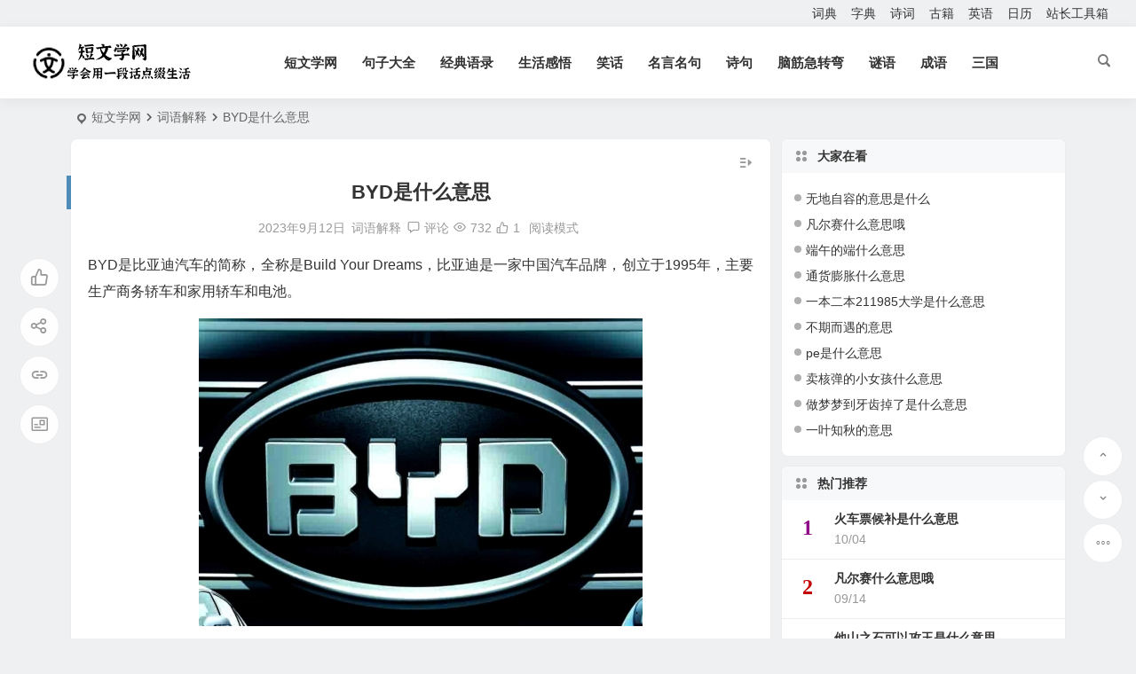

--- FILE ---
content_type: text/html; charset=UTF-8
request_url: https://www.cbibiz.com/2715.html
body_size: 10874
content:
<!DOCTYPE html>
<html lang="zh-Hans">
<head>
<meta charset="UTF-8" />
<meta name="viewport" content="width=device-width, initial-scale=1, minimum-scale=1.0, maximum-scale=1.0, user-scalable=no" />
<meta http-equiv="Cache-Control" content="no-transform" />
<meta http-equiv="Cache-Control" content="no-siteapp" />
<title>BYD是什么意思-短文学网</title>
<meta name="description" content="BYD是比亚迪汽车的简称，全称是Build Your Dreams，比亚迪是一家中国汽车品牌，创立于1995年，主要生产商务轿车和家用轿车和电池。" />
<meta name="keywords" content="BYD是什么意思" />
<meta property="og:type" content="acticle">
<meta property="og:locale" content="zh-Hans" />
<meta property="og:title" content="BYD是什么意思" />
<meta property="og:author" content="短文学" />
<meta property="og:image" content="https://www.cbibiz.com/wp-content/uploads/2023/08/2023082007182042.jpg" />
<meta property="og:site_name" content="短文学网">
<meta property="og:description" content="BYD是比亚迪汽车的简称，全称是Build Your Dreams，比亚迪是一家中国汽车品牌，创立于1995年，主要生产商务轿车和家用轿车和电池。" />
<meta property="og:url" content="https://www.cbibiz.com/2715.html" />
<meta property="og:release_date" content="2023-09-12 22:19:00" />
<link rel="shortcut icon" href="https://www.cbibiz.com/favicon.ico">
<link rel="apple-touch-icon" sizes="114x114" href="https://www.cbibiz.com/wp-content/uploads/2023/07/2023070709465671.png" />
<link rel="pingback" href="https://www.cbibiz.com/xmlrpc.php">
<meta name='robots' content='max-image-preview:large' />
<style id='wp-img-auto-sizes-contain-inline-css' type='text/css'>
img:is([sizes=auto i],[sizes^="auto," i]){contain-intrinsic-size:3000px 1500px}
/*# sourceURL=wp-img-auto-sizes-contain-inline-css */
</style>
<style id='classic-theme-styles-inline-css' type='text/css'>
/*! This file is auto-generated */
.wp-block-button__link{color:#fff;background-color:#32373c;border-radius:9999px;box-shadow:none;text-decoration:none;padding:calc(.667em + 2px) calc(1.333em + 2px);font-size:1.125em}.wp-block-file__button{background:#32373c;color:#fff;text-decoration:none}
/*# sourceURL=/wp-includes/css/classic-themes.min.css */
</style>
<link rel='stylesheet' id='begin-style-css' href='https://www.cbibiz.com/wp-content/themes/begin/style.css?ver=2023/07/09' type='text/css' media='all' />
<link rel='stylesheet' id='be-css' href='https://www.cbibiz.com/wp-content/themes/begin/css/be.css?ver=2023/07/09' type='text/css' media='all' />
<link rel='stylesheet' id='dashicons-css' href='https://www.cbibiz.com/wp-includes/css/dashicons.min.css?ver=6.9' type='text/css' media='all' />
<link rel='stylesheet' id='fonts-css' href='https://www.cbibiz.com/wp-content/themes/begin/css/fonts/fonts.css?ver=2023/07/09' type='text/css' media='all' />
<link rel='stylesheet' id='highlight-css' href='https://www.cbibiz.com/wp-content/themes/begin/css/highlight.css?ver=2023/07/09' type='text/css' media='all' />
<link rel='stylesheet' id='prettify-css' href='https://www.cbibiz.com/wp-content/themes/begin/css/prettify.css?ver=2023/07/09' type='text/css' media='all' />
<script type="text/javascript" src="https://www.cbibiz.com/wp-includes/js/jquery/jquery.min.js?ver=3.7.1" id="jquery-core-js"></script>
<script type="text/javascript" src="https://www.cbibiz.com/wp-includes/js/jquery/jquery-migrate.min.js?ver=3.4.1" id="jquery-migrate-js"></script>
<script type="text/javascript" src="https://www.cbibiz.com/wp-content/themes/begin/js/jquery.lazyload.js?ver=2023/07/09" id="lazyload-js"></script>
<link rel="canonical" href="https://www.cbibiz.com/2715.html" />

</head>
<body class="wp-singular post-template-default single single-post postid-2715 single-format-standard wp-theme-begin rbrs" ontouchstart="">
<span class="be-progress"></span>
<div id="page" class="hfeed site nav-normal">
<header id="masthead" class="site-header site-header-s nav-extend">
	<div id="header-main" class="header-main top-nav-show">
				<nav id="header-top" class="header-top nav-glass">
			<div class="nav-top betip">
	
	<div class="nav-menu-top-box betip">
		<div class="nav-menu-top">
			<div class="menu-%e9%a1%b6%e9%83%a8%e5%af%bc%e8%88%aa-container"><ul id="menu-%e9%a1%b6%e9%83%a8%e5%af%bc%e8%88%aa" class="top-menu"><li id="menu-item-7320" class="menu-item menu-item-type-custom menu-item-object-custom menu-item-7320 mega-menu menu-max-col"><a href="https://zd.cbibiz.com/cidian/">词典</a></li>
<li id="menu-item-7321" class="menu-item menu-item-type-custom menu-item-object-custom menu-item-7321 mega-menu menu-max-col"><a href="https://zd.cbibiz.com/zidian/">字典</a></li>
<li id="menu-item-7323" class="menu-item menu-item-type-custom menu-item-object-custom menu-item-7323 mega-menu menu-max-col"><a href="https://zd.cbibiz.com/shici/">诗词</a></li>
<li id="menu-item-7324" class="menu-item menu-item-type-custom menu-item-object-custom menu-item-7324 mega-menu menu-max-col"><a href="https://zd.cbibiz.com/guwen/">古籍</a></li>
<li id="menu-item-7325" class="menu-item menu-item-type-custom menu-item-object-custom menu-item-7325 mega-menu menu-max-col"><a href="https://zd.cbibiz.com/english/">英语</a></li>
<li id="menu-item-7326" class="menu-item menu-item-type-custom menu-item-object-custom menu-item-7326 mega-menu menu-max-col"><a href="https://rili.cbibiz.com/">日历</a></li>
<li id="menu-item-7329" class="menu-item menu-item-type-custom menu-item-object-custom menu-item-7329 mega-menu menu-max-col"><a href="https://tool.cbibiz.com/">站长工具箱</a></li>
</ul></div>		</div>
				</div>
</div>
		</nav>
				<div id="menu-container" class="be-menu-main menu-glass">
			<div id="navigation-top" class="navigation-top menu_c">
				<div class="be-nav-box">
					<div class="be-nav-l">
						<div class="be-nav-logo">
															<div class="logo-site">
																		<p class="site-title">
				
			<a href="https://www.cbibiz.com/">
			<img src="https://www.cbibiz.com/logo.png" title="短文学网" alt="短文学网" rel="home" />
			<span class="site-name">短文学网</span>
		</a>
	
			</p>

										</div>
														</div>

													<div class="be-nav-wrap betip">
								<div id="site-nav-wrap" class="site-nav-main" style="margin-left: 66px">
									<div id="sidr-close">
										<div class="toggle-sidr-close"><span class="sidr-close-ico"></span></div>
													<div class="mobile-login-point">
			<div class="mobile-login-author-back"><img src="https://www.cbibiz.com/wp-content/themes/begin/img/default/options/user.jpg" alt="bj"/></div>
		</div>
										</div>
									<nav id="site-nav" class="main-nav nav-ace">
													<div id="navigation-toggle" class="menu-but bars"><div class="menu-but-box"><div class="heng"></div></div></div>
	
		<div class="menu-%e4%b8%bb%e5%af%bc%e8%88%aa-container"><ul id="menu-%e4%b8%bb%e5%af%bc%e8%88%aa" class="down-menu nav-menu"><li id="menu-item-15" class="menu-item menu-item-type-custom menu-item-object-custom menu-item-home menu-item-15 mega-menu menu-max-col"><a href="https://www.cbibiz.com/">短文学网</a></li>
<li id="menu-item-19" class="menu-item menu-item-type-taxonomy menu-item-object-category menu-item-19 mega-menu menu-max-col"><a href="https://www.cbibiz.com/juzi/">句子大全</a></li>
<li id="menu-item-12" class="menu-item menu-item-type-taxonomy menu-item-object-category menu-item-12 mega-menu menu-max-col"><a href="https://www.cbibiz.com/yulu/">经典语录</a></li>
<li id="menu-item-14" class="menu-item menu-item-type-taxonomy menu-item-object-category menu-item-14 mega-menu menu-max-col"><a href="https://www.cbibiz.com/ganwu/">生活感悟</a></li>
<li id="menu-item-17" class="menu-item menu-item-type-taxonomy menu-item-object-category menu-item-17 mega-menu menu-max-col"><a href="https://www.cbibiz.com/xiaohua/">笑话</a></li>
<li id="menu-item-18" class="menu-item menu-item-type-taxonomy menu-item-object-category menu-item-18 mega-menu menu-max-col"><a href="https://www.cbibiz.com/mingyanmingju/">名言名句</a></li>
<li id="menu-item-1035" class="menu-item menu-item-type-taxonomy menu-item-object-category menu-item-1035 mega-menu menu-max-col"><a href="https://www.cbibiz.com/shiju/">诗句</a></li>
<li id="menu-item-1036" class="menu-item menu-item-type-taxonomy menu-item-object-category menu-item-1036 mega-menu menu-max-col"><a href="https://www.cbibiz.com/jizhuanwan/">脑筋急转弯</a></li>
<li id="menu-item-1037" class="menu-item menu-item-type-taxonomy menu-item-object-category menu-item-1037 mega-menu menu-max-col"><a href="https://www.cbibiz.com/miyu/">谜语</a></li>
<li id="menu-item-1038" class="menu-item menu-item-type-taxonomy menu-item-object-category menu-item-1038 mega-menu menu-max-col"><a href="https://www.cbibiz.com/chengyu/">成语</a></li>
<li id="menu-item-7316" class="menu-item menu-item-type-custom menu-item-object-custom menu-item-7316 mega-menu menu-max-col"><a href="https://www.cbibiz.com/sanguo/">三国</a></li>
</ul></div>
									</nav>
								</div>
																</div>
											</div>

					<div class="be-nav-r">
						
																					<span class="nav-search"></span>
																			<div class="be-nav-login-but betip">
																						</div>
					</div>

									</div>
				<div class="clear"></div>
			</div>
		</div>
	</div>
	</header>
<div id="search-main" class="search-main">
	<div class="search-box fadeInDown animated">
		<div class="off-search-a"></div>
		<div class="search-area">
			<div class="search-wrap betip">
									<div class="search-tabs">
					<div class="search-item searchwp"><span class="search-wp">站内</span></div>																													</div>
				<div class="clear"></div>
									<div class="search-wp tab-search searchbar">
						<form method="get" id="searchform-so" autocomplete="off" action="https://www.cbibiz.com/">
							<span class="search-input">
								<input type="text" value="" name="s" id="so" class="search-focus wp-input" placeholder="输入关键字" required />
								<button type="submit" id="searchsubmit-so" class="sbtu"><i class="be be-search"></i></button>
							</span>
														<div class="clear"></div>
						</form>
					</div>
				
				
				
				
				
								<div class="clear"></div>

								<nav class="search-nav betip">
					<div class="clear"></div>
					<div class="menu-%e6%90%9c%e7%b4%a2-container"><ul id="menu-%e6%90%9c%e7%b4%a2" class="search-menu"><li id="menu-item-1537" class="menu-item menu-item-type-custom menu-item-object-custom menu-item-1537 mega-menu menu-max-col"><a href="https://www.cbibiz.com/video/814.html">动物搞笑视频</a></li>
<li id="menu-item-1538" class="menu-item menu-item-type-custom menu-item-object-custom menu-item-1538 mega-menu menu-max-col"><a href="https://www.cbibiz.com/441.html">鲁迅先生的名言名句</a></li>
</ul></div>										</nav>
								<div class="clear"></div>
			</div>
		</div>
	</div>
	<div class="off-search"></div>
</div>			
						<nav class="bread">
			<div class="be-bread">
				<div class="breadcrumb"><span class="seat"></span><span class="home-text"><a href="https://www.cbibiz.com/" rel="bookmark">短文学网</a></span><span class="home-text"><i class="be be-arrowright"></i></span><span><a href="https://www.cbibiz.com/ciyujieshi/">词语解释</a></span><i class="be be-arrowright"></i><span class="current">BYD是什么意思</span></div>			</div>
		</nav>
						
					



<nav class="submenu-nav header-sub">
		<div class="clear"></div>
</nav>
			
	<div id="content" class="site-content site-no-roll">
			<div class="like-left-box fds">
			<div class="like-left fadeInDown animated">			<div class="sharing-box betip" data-aos="zoom-in">
			<a class="be-btn-beshare be-btn-like use-beshare-like-btn" data-count="1"  >
		<span class="sharetip bz like-number">
			1		</span>
		<div class="triangle-down"></div>
	</a>		<a class="be-btn-beshare be-btn-share use-beshare-social-btn"   data-hover="分享"><div class="arrow-share"></div></a>			<span class="post-link">https://www.cbibiz.com/2715.html</span>
								<a class="tooltip be-btn-beshare be-btn-link be-btn-link-b use-beshare-link-btn"   onclick="myFunction()" onmouseout="outFunc()"><span class="sharetip bz copytip">复制链接</span></a>
			<a class="tooltip be-btn-beshare be-btn-link be-btn-link-l use-beshare-link-btn"   onclick="myFunction()" onmouseout="outFunc()"><span class="sharetip bz copytipl">复制链接</span></a>
				<a class="be-btn-beshare be-share-poster use-beshare-poster-btn"   data-hover="海报"><div class="arrow-share"></div></a>		</div>
	</div>
		</div>
	
		<div id="primary" class="content-area meta-b">

		<main id="main" class="be-main site-main" role="main">

			
				<article id="post-2715" class="post-item-list post ms" data-aos=fade-up>
		<header class="entry-header entry-header-c">
									<h1 class="entry-title">BYD是什么意思</h1>						</header>

	<div class="entry-content">
		
						<div class="begin-single-meta begin-single-meta-c"><span class="meta-date"><time datetime="2023-09-12 22:19:00">2023年9月12日</time></span><span class="meta-block"></span><span class="meta-cat"><a href="https://www.cbibiz.com/ciyujieshi/" rel="category tag">词语解释</a></span><span class="comment"><a href="https://www.cbibiz.com/2715.html#respond"><i class="be be-speechbubble ri"></i><span class="comment-qa"></span><em>评论</em></a></span><span class="views"><i class="be be-eye ri"></i>732</span><span class="post-like"><i class="be be-thumbs-up-o ri"></i>1</span><span class="word-time"></span><span class="reading-open">阅读模式</span></div><span class="reading-close"><i class="be be-cross"></i></span><span class="s-hide"><span class="off-side"></span></span>			
							<div class="single-content">
																<p>BYD是比亚迪汽车的简称，全称是Build Your Dreams，比亚迪是一家中国汽车品牌，创立于1995年，主要生产商务轿车和家用轿车和电池。</p>
<p><a href="https://www.cbibiz.com/wp-content/uploads/2023/08/2023082007182042.jpg" data-fancybox="gallery"><img alt="BYD是什么意思" fetchpriority="high" decoding="async" class="aligncenter size-full wp-image-2722" src="https://www.cbibiz.com/wp-content/uploads/2023/08/2023082007182042.jpg" alt="BYD是什么意思" width="500" height="347" /></a></p>
<p>作为一家高科技民营企业，比亚迪的业务布局涵盖电子、汽车、新能源和轨道交通等领域，并在这些领域发挥着重要作用。从能源收购、存储到应用，比亚迪构建了一个整体零排放的新能源解决方案。</p>
				</div>
						<div class="relat-post-box betip"><div class="relat-post betip">	
			<div class="r4">
			<div class="related-site">
				<figure class="related-site-img">
					<a class="sc"   href="https://www.cbibiz.com/3149.html"><img src="https://www.cbibiz.com/wp-content/themes/begin/prune.php?src=https://www.cbibiz.com/wp-content/uploads/2023/08/2023082610112249.jpg&w=280&h=210&a=&zc=1" alt="释怀是什么意思" width="280" height="210" /></a>				 </figure>
				<div class="related-title over"><a href="https://www.cbibiz.com/3149.html">释怀是什么意思</a></div>
			</div>
		</div>
		
			<div class="r4">
			<div class="related-site">
				<figure class="related-site-img">
					<a class="sc"   href="https://www.cbibiz.com/3300.html"><img src="https://www.cbibiz.com/wp-content/themes/begin/prune.php?src=https://www.cbibiz.com/wp-content/uploads/2023/08/2023083111521131.jpg&w=280&h=210&a=&zc=1" alt="绩效是什么意思" width="280" height="210" /></a>				 </figure>
				<div class="related-title over"><a href="https://www.cbibiz.com/3300.html">绩效是什么意思</a></div>
			</div>
		</div>
		
			<div class="r4">
			<div class="related-site">
				<figure class="related-site-img">
					<a class="sc"   href="https://www.cbibiz.com/3985.html"><img src="https://www.cbibiz.com/wp-content/themes/begin/prune.php?src=https://www.cbibiz.com/wp-content/uploads/2023/10/2023100113283032.jpg&w=280&h=210&a=&zc=1" alt="赠刘景文古诗的意思是什么" width="280" height="210" /></a>				 </figure>
				<div class="related-title over"><a href="https://www.cbibiz.com/3985.html">赠刘景文古诗的意思是什么</a></div>
			</div>
		</div>
		
			<div class="r4">
			<div class="related-site">
				<figure class="related-site-img">
					<a class="sc"   href="https://www.cbibiz.com/2667.html"><img src="https://www.cbibiz.com/wp-content/themes/begin/prune.php?src=https://www.cbibiz.com/wp-content/uploads/2023/08/202308191148233.jpg&w=280&h=210&a=&zc=1" alt="eco模式是什么意思" width="280" height="210" /></a>				 </figure>
				<div class="related-title over"><a href="https://www.cbibiz.com/2667.html">eco模式是什么意思</a></div>
			</div>
		</div>
		
			<div class="r4">
			<div class="related-site">
				<figure class="related-site-img">
					<a class="sc"   href="https://www.cbibiz.com/3530.html"><img src="https://www.cbibiz.com/wp-content/themes/begin/prune.php?src=https://www.cbibiz.com/wp-content/uploads/2023/09/2023090713250540.jpg&w=280&h=210&a=&zc=1" alt="宽慰的意思" width="280" height="210" /></a>				 </figure>
				<div class="related-title over"><a href="https://www.cbibiz.com/3530.html">宽慰的意思</a></div>
			</div>
		</div>
		
			<div class="r4">
			<div class="related-site">
				<figure class="related-site-img">
					<a class="sc"   href="https://www.cbibiz.com/3007.html"><img src="https://www.cbibiz.com/wp-content/themes/begin/prune.php?src=https://www.cbibiz.com/wp-content/uploads/2023/08/2023082412200290.jpg&w=280&h=210&a=&zc=1" alt="cbd是什么意思" width="280" height="210" /></a>				 </figure>
				<div class="related-title over"><a href="https://www.cbibiz.com/3007.html">cbd是什么意思</a></div>
			</div>
		</div>
		
			<div class="r4">
			<div class="related-site">
				<figure class="related-site-img">
					<a class="sc"   href="https://www.cbibiz.com/3290.html"><img src="https://www.cbibiz.com/wp-content/themes/begin/prune.php?src=https://www.cbibiz.com/wp-content/uploads/2023/08/2023083112173689.jpg&w=280&h=210&a=&zc=1" alt="本科一批和本科二批是什么意思" width="280" height="210" /></a>				 </figure>
				<div class="related-title over"><a href="https://www.cbibiz.com/3290.html">本科一批和本科二批是什么意思</a></div>
			</div>
		</div>
		
			<div class="r4">
			<div class="related-site">
				<figure class="related-site-img">
					<a class="sc"   href="https://www.cbibiz.com/4003.html"><img src="https://www.cbibiz.com/wp-content/themes/begin/prune.php?src=https://www.cbibiz.com/wp-content/uploads/2023/10/2023100112572233.jpg&w=280&h=210&a=&zc=1" alt="相敬如宾的意思是什么" width="280" height="210" /></a>				 </figure>
				<div class="related-title over"><a href="https://www.cbibiz.com/4003.html">相敬如宾的意思是什么</a></div>
			</div>
		</div>
		<div class="clear"></div></div></div>			<div class="copyright-post betip" ><p>本站文章来自网友投稿、本站原创以及互联网统一发布，部分内容、文字的真实性、完整性、及时性本站不作任何保证或承诺，请读者仅作参考，禁止转裁。</p>
	</div><div class="clear"></div>							<div class="sharing-box betip" data-aos="zoom-in">
			<a class="be-btn-beshare be-btn-like use-beshare-like-btn" data-count="1"  >
		<span class="sharetip bz like-number">
			1		</span>
		<div class="triangle-down"></div>
	</a>		<a class="be-btn-beshare be-btn-share use-beshare-social-btn"   data-hover="分享"><div class="arrow-share"></div></a>			<span class="post-link">https://www.cbibiz.com/2715.html</span>
								<a class="tooltip be-btn-beshare be-btn-link be-btn-link-b use-beshare-link-btn"   onclick="myFunction()" onmouseout="outFunc()"><span class="sharetip bz copytip">复制链接</span></a>
			<a class="tooltip be-btn-beshare be-btn-link be-btn-link-l use-beshare-link-btn"   onclick="myFunction()" onmouseout="outFunc()"><span class="sharetip bz copytipl">复制链接</span></a>
				<a class="be-btn-beshare be-share-poster use-beshare-poster-btn"   data-hover="海报"><div class="arrow-share"></div></a>		</div>
			
	<div class="content-empty"></div>
		<footer class="single-footer">
		<div class="single-cat-tag dah"><div class="single-cat dah"><i class="be be-sort"></i><a href="https://www.cbibiz.com/ciyujieshi/" rel="category tag">词语解释</a></div></div>	</footer>

				<div class="clear"></div>
	</div>

	</article>


				
													
				
				<div id="single-widget" class="betip single-widget-2">
	<div class="single-wt" data-aos=fade-up>
		<aside id="cat_popular-2" class="widget cat_popular ms" data-aos="fade-up"><h3 class="widget-title"><span class="s-icon"></span><span class="title-i"><span></span><span></span><span></span><span></span></span>本类热门</h3>
<div id="hot_comment_widget">
			<ul>
											<li class="srm"><span class="new-title"><span class='li-icon li-icon-1'>1</span><a href="https://www.cbibiz.com/4017.html" rel="bookmark">投名状的意思是什么</a></span></li>
												<li class="srm"><span class="new-title"><span class='li-icon li-icon-2'>2</span><a href="https://www.cbibiz.com/2870.html" rel="bookmark">下头男是什么意思</a></span></li>
												<li class="srm"><span class="new-title"><span class='li-icon li-icon-3'>3</span><a href="https://www.cbibiz.com/3731.html" rel="bookmark">静谧的意思</a></span></li>
												<li class="srm"><span class="new-title"><span class='li-icon li-icon-4'>4</span><a href="https://www.cbibiz.com/3993.html" rel="bookmark">顺遂的意思是什么</a></span></li>
								</ul>
</div>

<div class="clear"></div></aside><aside id="random_post-2" class="widget random_post ms" data-aos="fade-up"><h3 class="widget-title"><span class="s-icon"></span><span class="title-i"><span></span><span></span><span></span><span></span></span>本类推荐</h3>
<div id="random_post_widget">
			<ul>
		
					<li class="srm the-icon"><a href="https://www.cbibiz.com/4043.html" rel="bookmark">蟾宫折桂的意思是什么</a></li>
		
		
					<li class="srm the-icon"><a href="https://www.cbibiz.com/3922.html" rel="bookmark">喜出望外的意思是什么</a></li>
		
		
					<li class="srm the-icon"><a href="https://www.cbibiz.com/3567.html" rel="bookmark">沁人心脾的意思</a></li>
		
		
					<li class="srm the-icon"><a href="https://www.cbibiz.com/2807.html" rel="bookmark">cd是什么意思</a></li>
		
					</ul>
</div>

<div class="clear"></div></aside><aside id="same_post-7" class="widget same_post ms" data-aos="fade-up"><h3 class="widget-title"><span class="s-icon"></span><span class="title-i"><span></span><span></span><span></span><span></span></span>词语解释</h3>
<div class="new_cat">
	<ul>
											<li class="cat-title">
				<span class="thumbnail">
					<a class="sc"   href="https://www.cbibiz.com/2629.html"><img src="https://www.cbibiz.com/wp-content/themes/begin/prune.php?src=https://www.cbibiz.com/wp-content/uploads/2023/08/2023081806400421.jpg&w=280&h=210&a=&zc=1" alt="他山之石可以攻玉是什么意思" width="280" height="210" /></a>				</span>
				<span class="new-title"><a href="https://www.cbibiz.com/2629.html" rel="bookmark">他山之石可以攻玉是什么意思</a></span>
					<span class="date"><time datetime="2023-09-11 17:59:17">09/11</time></span>
				<span class="views"><i class="be be-eye ri"></i>847</span>			</li>
			
									<li class="cat-title">
				<span class="thumbnail">
					<a class="sc"   href="https://www.cbibiz.com/2675.html"><img src="https://www.cbibiz.com/wp-content/themes/begin/prune.php?src=https://www.cbibiz.com/wp-content/uploads/2023/08/2023081909022612.jpg&w=280&h=210&a=&zc=1" alt="内卷是什么意思" width="280" height="210" /></a>				</span>
				<span class="new-title"><a href="https://www.cbibiz.com/2675.html" rel="bookmark">内卷是什么意思</a></span>
					<span class="date"><time datetime="2023-09-12 05:02:33">09/12</time></span>
				<span class="views"><i class="be be-eye ri"></i>767</span>			</li>
			
					</ul>
	<div class="clear"></div>
</div>

<div class="clear"></div></aside><aside id="new_cat-2" class="widget new_cat ms" data-aos="fade-up"><h3 class="widget-title"><span class="s-icon"></span><span class="title-i"><span></span><span></span><span></span><span></span></span>最新推荐</h3>

<div class="new_cat">
	<ul>
	
						<li>
				<span class="thumbnail">
					<a class="sc"   href="https://www.cbibiz.com/7308.html"><img src="https://www.cbibiz.com/wp-content/themes/begin/prune.php?src=https://www.cbibiz.com/wp-content/uploads/2024/06/2024063002081667.jpg&w=280&h=210&a=&zc=1" alt="关于荔枝名句集合" width="280" height="210" /></a>				</span>
				<span class="new-title"><a href="https://www.cbibiz.com/7308.html" rel="bookmark">关于荔枝名句集合</a></span>
					<span class="date"><time datetime="2025-11-30 10:08:31">11/30</time></span>
				<span class="views"><i class="be be-eye ri"></i>1,788</span>			</li>
									<li>
				<span class="thumbnail">
					<a class="sc"   href="https://www.cbibiz.com/7288.html"><img src="https://www.cbibiz.com/wp-content/themes/begin/prune.php?src=https://www.cbibiz.com/wp-content/uploads/2024/06/2024062903285939.jpg&w=280&h=210&a=&zc=1" alt="关于友谊的名句集合" width="280" height="210" /></a>				</span>
				<span class="new-title"><a href="https://www.cbibiz.com/7288.html" rel="bookmark">关于友谊的名句集合</a></span>
					<span class="date"><time datetime="2025-11-29 11:29:28">11/29</time></span>
				<span class="views"><i class="be be-eye ri"></i>1,552</span>			</li>
							</ul>
</div>

<div class="clear"></div></aside><aside id="hot_post_img-3" class="widget hot_post_img ms" data-aos="fade-up"><h3 class="widget-title"><span class="s-icon"></span><span class="title-i"><span></span><span></span><span></span><span></span></span>本站热门</h3>
<div id="hot_post_widget" class="widget-li-icon">
			<ul>
						    <li class="srm"><span class='li-icon li-icon-1'>1</span><a href="https://www.cbibiz.com/7308.html">关于荔枝名句集合</a></li><li class="srm"><span class='li-icon li-icon-2'>2</span><a href="https://www.cbibiz.com/7288.html">关于友谊的名句集合</a></li><li class="srm"><span class='li-icon li-icon-3'>3</span><a href="https://www.cbibiz.com/7286.html">麦田里的守望者名句精选</a></li><li class="srm"><span class='li-icon li-icon-4'>4</span><a href="https://www.cbibiz.com/7277.html">佛经经典名句精选</a></li>							</ul>
</div>

<div class="clear"></div></aside><aside id="random_post-7" class="widget random_post ms" data-aos="fade-up"><h3 class="widget-title"><span class="s-icon"></span><span class="title-i"><span></span><span></span><span></span><span></span></span>本站推荐</h3>
<div id="random_post_widget">
			<ul>
		
					<li class="srm the-icon"><a href="https://www.cbibiz.com/6132.html" rel="bookmark">关于罗永浩的语录精选</a></li>
		
		
					<li class="srm the-icon"><a href="https://www.cbibiz.com/2267.html" rel="bookmark">机关公文写作</a></li>
		
		
					<li class="srm the-icon"><a href="https://www.cbibiz.com/3693.html" rel="bookmark">心照不宣的意思</a></li>
		
		
					<li class="srm the-icon"><a href="https://www.cbibiz.com/1012.html" rel="bookmark">关于春天的优美句子</a></li>
		
					</ul>
</div>

<div class="clear"></div></aside>	</div>
			<div class="clear"></div>
</div>

										<div class="slider-rolling-box ms betip" data-aos=fade-up>
			<div id="slider-rolling" class="owl-carousel be-rolling single-rolling">
									<div id="post-4023" class="post-item-list post scrolling-img">
						<div class="scrolling-thumbnail"><a class="sc"   href="https://www.cbibiz.com/4023.html"><img class="owl-lazy" data-src="https://www.cbibiz.com/wp-content/themes/begin/prune.php?src=https://www.cbibiz.com/wp-content/uploads/2023/09/2023093012343551.jpg&w=280&h=210&a=&zc=1" alt="如鱼得水的意思是什么" width="280" height="210" /></a></div>
						<div class="clear"></div>
						<h2 class="grid-title over"><a href="https://www.cbibiz.com/4023.html" rel="bookmark">如鱼得水的意思是什么</a></h2>						<div class="clear"></div>
					</div>
									<div id="post-4017" class="post-item-list post scrolling-img">
						<div class="scrolling-thumbnail"><a class="sc"   href="https://www.cbibiz.com/4017.html"><img class="owl-lazy" data-src="https://www.cbibiz.com/wp-content/themes/begin/prune.php?src=https://www.cbibiz.com/wp-content/uploads/2023/09/2023093012423919.jpg&w=280&h=210&a=&zc=1" alt="投名状的意思是什么" width="280" height="210" /></a></div>
						<div class="clear"></div>
						<h2 class="grid-title over"><a href="https://www.cbibiz.com/4017.html" rel="bookmark">投名状的意思是什么</a></h2>						<div class="clear"></div>
					</div>
									<div id="post-3993" class="post-item-list post scrolling-img">
						<div class="scrolling-thumbnail"><a class="sc"   href="https://www.cbibiz.com/3993.html"><img class="owl-lazy" data-src="https://www.cbibiz.com/wp-content/themes/begin/prune.php?src=https://www.cbibiz.com/wp-content/uploads/2023/10/2023100113145244.jpg&w=280&h=210&a=&zc=1" alt="顺遂的意思是什么" width="280" height="210" /></a></div>
						<div class="clear"></div>
						<h2 class="grid-title over"><a href="https://www.cbibiz.com/3993.html" rel="bookmark">顺遂的意思是什么</a></h2>						<div class="clear"></div>
					</div>
									<div id="post-3997" class="post-item-list post scrolling-img">
						<div class="scrolling-thumbnail"><a class="sc"   href="https://www.cbibiz.com/3997.html"><img class="owl-lazy" data-src="https://www.cbibiz.com/wp-content/themes/begin/prune.php?src=https://www.cbibiz.com/wp-content/uploads/2023/10/2023100113080767.jpg&w=280&h=210&a=&zc=1" alt="傍午的意思是什么" width="280" height="210" /></a></div>
						<div class="clear"></div>
						<h2 class="grid-title over"><a href="https://www.cbibiz.com/3997.html" rel="bookmark">傍午的意思是什么</a></h2>						<div class="clear"></div>
					</div>
									<div id="post-4035" class="post-item-list post scrolling-img">
						<div class="scrolling-thumbnail"><a class="sc"   href="https://www.cbibiz.com/4035.html"><img class="owl-lazy" data-src="https://www.cbibiz.com/wp-content/themes/begin/prune.php?src=https://www.cbibiz.com/wp-content/uploads/2023/09/2023093011522471.jpg&w=280&h=210&a=&zc=1" alt="爱慕的意思是什么" width="280" height="210" /></a></div>
						<div class="clear"></div>
						<h2 class="grid-title over"><a href="https://www.cbibiz.com/4035.html" rel="bookmark">爱慕的意思是什么</a></h2>						<div class="clear"></div>
					</div>
											</div>
						</div>
		
				
				<nav class="nav-single betip" data-aos=fade-up>
	<a href="https://www.cbibiz.com/2717.html" rel="prev"><span class="meta-nav meta-previous ms"><span class="post-nav"><i class="be be-arrowleft"></i>上一篇</span><br/>gdp是什么意思</span></a><a href="https://www.cbibiz.com/2713.html" rel="next"><span class="meta-nav meta-next ms"><span class="post-nav">下一篇 <i class="be be-arrowright"></i></span><br/>地方专项计划招生是什么意思</span></a>			<div class="clear"></div>
</nav>

				
					<div class="comments-title comment-counts ms betip" data-aos=fade-up>
		<i class="be be-speechbubble ri"></i>评论&nbsp;&nbsp;<span>0</span>&nbsp;&nbsp;<i class="be be-personoutline ri"></i>访客&nbsp;&nbsp;<span>0</span>				</div>
	
	
<!-- 引用 -->

<div id="comments" class="comments-area">
	
	
			<div class="scroll-comments"></div>
		<div id="respond" class="comment-respond ms" data-aos=fade-up>
							<form action="https://www.cbibiz.com/wp-comments-post.php" method="post" id="commentform">
											<div class="comment-user-inf">
															<div class="user-avatar load">
																		<img alt="匿名" src="[data-uri]" data-original="https://www.cbibiz.com/wp-content/themes/begin/img/favicon.png">
								</div>
														<div class="comment-user-inc">
																	<h3 id="reply-title" class="comment-reply-title"><span>发表评论</span></h3>
																<span class="comment-user-name">匿名网友</span>
								<span class="comment-user-alter"></span>
							</div>
						</div>
					
					
											<div class="gravatar-apply">
							<a href="https://cravatar.cn/"   target="_blank" title="申请头像"></a>						</div>
					
					<div class="comment-form-comment">
													<textarea id="comment" class="dah" name="comment" rows="4" tabindex="30" placeholder="赠人玫瑰，手留余香..." onfocus="this.placeholder=''" onblur="this.placeholder='赠人玫瑰，手留余香...'"></textarea>
												<p class="comment-tool">
														<a class="emoji dahy" href="" title="表情"><i class="be be-insertemoticon"></i></a>							<span class="pre-button" title="代码高亮"><span class="dashicons dashicons-editor-code"></span></span>															<p class="emoji-box">
									<script type="text/javascript">
function grin(obj) { 
	var val = document.getElementById('comment').value; 
	document.getElementById('comment').value = val + " " + obj + " "; 
}
</script>

<a href="javascript:grin(':?:')"><img src="https://www.cbibiz.com/wp-content/themes/begin/img/smilies/icon_question.gif" alt=":?:" title="疑问" /></a>
<a href="javascript:grin(':razz:')"><img src="https://www.cbibiz.com/wp-content/themes/begin/img/smilies/icon_razz.gif" alt=":razz:" title="调皮" /></a>
<a href="javascript:grin(':sad:')"><img src="https://www.cbibiz.com/wp-content/themes/begin/img/smilies/icon_sad.gif" alt=":sad:" title="难过" /></a>
<a href="javascript:grin(':evil:')"><img src="https://www.cbibiz.com/wp-content/themes/begin/img/smilies/icon_evil.gif" alt=":evil:" title="抠鼻" /></a>
<a href="javascript:grin(':!:')"><img src="https://www.cbibiz.com/wp-content/themes/begin/img/smilies/icon_exclaim.gif" alt=":!:" title="吓" /></a>
<a href="javascript:grin(':smile:')"><img src="https://www.cbibiz.com/wp-content/themes/begin/img/smilies/icon_smile.gif" alt=":smile:" title="微笑" /></a>
<a href="javascript:grin(':oops:')"><img src="https://www.cbibiz.com/wp-content/themes/begin/img/smilies/icon_redface.gif" alt=":oops:" title="憨笑" /></a>
<a href="javascript:grin(':grin:')"><img src="https://www.cbibiz.com/wp-content/themes/begin/img/smilies/icon_biggrin.gif" alt=":grin:" title="坏笑" /></a>
<a href="javascript:grin(':eek:')"><img src="https://www.cbibiz.com/wp-content/themes/begin/img/smilies/icon_surprised.gif" alt=":eek:" title="惊讶" /></a>
<a href="javascript:grin(':shock:')"><img src="https://www.cbibiz.com/wp-content/themes/begin/img/smilies/icon_eek.gif" alt=":shock:" title="发呆" /></a>
<a href="javascript:grin(':???:')"><img src="https://www.cbibiz.com/wp-content/themes/begin/img/smilies/icon_confused.gif" alt=":???:" title="撇嘴" /></a>
<a href="javascript:grin(':cool:')"><img src="https://www.cbibiz.com/wp-content/themes/begin/img/smilies/icon_cool.gif" alt=":cool:" title="大兵" /></a>
<a href="javascript:grin(':lol:')"><img src="https://www.cbibiz.com/wp-content/themes/begin/img/smilies/icon_lol.gif" alt=":lol:" title="偷笑" /></a>
<a href="javascript:grin(':mad:')"><img src="https://www.cbibiz.com/wp-content/themes/begin/img/smilies/icon_mad.gif" alt=":mad:" title="咒骂" /></a>
<a href="javascript:grin(':twisted:')"><img src="https://www.cbibiz.com/wp-content/themes/begin/img/smilies/icon_twisted.gif" alt=":twisted:" title="发怒" /></a>
<a href="javascript:grin(':roll:')"><img src="https://www.cbibiz.com/wp-content/themes/begin/img/smilies/icon_rolleyes.gif" alt=":roll:" title="白眼" /></a>
<a href="javascript:grin(':wink:')"><img src="https://www.cbibiz.com/wp-content/themes/begin/img/smilies/icon_wink.gif" alt=":wink:" title="鼓掌" /></a>
<a href="javascript:grin(':idea:')"><img src="https://www.cbibiz.com/wp-content/themes/begin/img/smilies/icon_idea.gif" alt=":idea:" title="酷" /></a>
<a href="javascript:grin(':arrow:')"><img src="https://www.cbibiz.com/wp-content/themes/begin/img/smilies/icon_arrow.gif" alt=":arrow:" title="擦汗" /></a>
<a href="javascript:grin(':neutral:')"><img src="https://www.cbibiz.com/wp-content/themes/begin/img/smilies/icon_neutral.gif" alt=":neutral:" title="亲亲" /></a>
<a href="javascript:grin(':cry:')"><img src="https://www.cbibiz.com/wp-content/themes/begin/img/smilies/icon_cry.gif" alt=":cry:" title="大哭" /></a>
<a href="javascript:grin(':mrgreen:')"><img src="https://www.cbibiz.com/wp-content/themes/begin/img/smilies/icon_mrgreen.gif" alt=":mrgreen:" title="呲牙" /></a>
<br />								</p>
																				</p>
					</div>

					
					<p class="form-submit">
						<input id="submit" class="bk dah" name="submit" type="submit" value="提交"/>
						<span class="cancel-reply"><a rel="nofollow" id="cancel-comment-reply-link" href="/2715.html#respond" style="display:none;">取消</a></span>
					</p>

											<div class="qaptcha-box">
							<div class="unlocktip" data-hover="滑动解锁"></div>
							<div class="qaptcha"></div>
						</div>
					
					<input type='hidden' name='comment_post_ID' value='2715' id='comment_post_ID' />
<input type='hidden' name='comment_parent' id='comment_parent' value='0' />
				</form>

	 				</div>
	
	
</div>
<!-- #comments -->
			
		</main>
	</div>

<div id="sidebar" class="widget-area all-sidebar">

	
			<aside id="random_post-6" class="widget random_post ms" data-aos="fade-up"><h3 class="widget-title"><span class="title-i"><span></span><span></span><span></span><span></span></span>大家在看</h3>
<div id="random_post_widget">
			<ul>
		
					<li class="srm the-icon"><a href="https://www.cbibiz.com/3845.html" rel="bookmark">无地自容的意思是什么</a></li>
		
		
					<li class="srm the-icon"><a href="https://www.cbibiz.com/2510.html" rel="bookmark">凡尔赛什么意思哦</a></li>
		
		
					<li class="srm the-icon"><a href="https://www.cbibiz.com/3441.html" rel="bookmark">端午的端什么意思</a></li>
		
		
					<li class="srm the-icon"><a href="https://www.cbibiz.com/2884.html" rel="bookmark">通货膨胀什么意思</a></li>
		
		
					<li class="srm the-icon"><a href="https://www.cbibiz.com/3011.html" rel="bookmark">一本二本211985大学是什么意思</a></li>
		
		
					<li class="srm the-icon"><a href="https://www.cbibiz.com/3729.html" rel="bookmark">不期而遇的意思</a></li>
		
		
					<li class="srm the-icon"><a href="https://www.cbibiz.com/3081.html" rel="bookmark">pe是什么意思</a></li>
		
		
					<li class="srm the-icon"><a href="https://www.cbibiz.com/2876.html" rel="bookmark">卖核弹的小女孩什么意思</a></li>
		
		
					<li class="srm the-icon"><a href="https://www.cbibiz.com/3336.html" rel="bookmark">做梦梦到牙齿掉了是什么意思</a></li>
		
		
					<li class="srm the-icon"><a href="https://www.cbibiz.com/3781.html" rel="bookmark">一叶知秋的意思</a></li>
		
					</ul>
</div>

<div class="clear"></div></aside><aside id="hot_comment-2" class="widget hot_comment ms" data-aos="fade-up"><h3 class="widget-title"><span class="title-i"><span></span><span></span><span></span><span></span></span>热门推荐</h3>
<div id="hot_comment_widget" class="widget-li-icon title-li-all">
			<ul>

						
																		<li class="title-all-item">
							<span class='li-icon li-icon-1'>1</span>
							<span class="title-all">
								<a href="https://www.cbibiz.com/2095.html" rel="bookmark">火车票候补是什么意思</a>
								<span class="title-all-inf">
										<span class="date"><time datetime="2023-10-04 19:17:15">10/04</time></span>
									<span class="discuss"></span>
								</span>
							</span>
						</li>
																											<li class="title-all-item">
							<span class='li-icon li-icon-2'>2</span>
							<span class="title-all">
								<a href="https://www.cbibiz.com/2510.html" rel="bookmark">凡尔赛什么意思哦</a>
								<span class="title-all-inf">
										<span class="date"><time datetime="2023-09-14 20:51:15">09/14</time></span>
									<span class="discuss"></span>
								</span>
							</span>
						</li>
																											<li class="title-all-item">
							<span class='li-icon li-icon-3'>3</span>
							<span class="title-all">
								<a href="https://www.cbibiz.com/2629.html" rel="bookmark">他山之石可以攻玉是什么意思</a>
								<span class="title-all-inf">
										<span class="date"><time datetime="2023-09-11 17:59:17">09/11</time></span>
									<span class="discuss"></span>
								</span>
							</span>
						</li>
																											<li class="title-all-item">
							<span class='li-icon li-icon-4'>4</span>
							<span class="title-all">
								<a href="https://www.cbibiz.com/2634.html" rel="bookmark">985 211是什么意思</a>
								<span class="title-all-inf">
										<span class="date"><time datetime="2023-09-13 20:58:59">09/13</time></span>
									<span class="discuss"></span>
								</span>
							</span>
						</li>
																											<li class="title-all-item">
							<span class='li-icon li-icon-5'>5</span>
							<span class="title-all">
								<a href="https://www.cbibiz.com/2636.html" rel="bookmark">nfc功能是什么意思</a>
								<span class="title-all-inf">
										<span class="date"><time datetime="2023-09-13 19:54:39">09/13</time></span>
									<span class="discuss"></span>
								</span>
							</span>
						</li>
															</ul>
</div>

<div class="clear"></div></aside><aside id="random_post-5" class="widget random_post ms" data-aos="fade-up"><h3 class="widget-title"><span class="title-i"><span></span><span></span><span></span><span></span></span>推荐阅读</h3>
<div id="random_post_widget">
			<ul>
		
					<li class="srm the-icon"><a href="https://www.cbibiz.com/5687.html" rel="bookmark">《狂人日记》经典语录</a></li>
		
		
					<li class="srm the-icon"><a href="https://www.cbibiz.com/1597.html" rel="bookmark">笑话段子精选简短</a></li>
		
		
					<li class="srm the-icon"><a href="https://www.cbibiz.com/6844.html" rel="bookmark">关于奉献的名言精选</a></li>
		
		
					<li class="srm the-icon"><a href="https://www.cbibiz.com/4609.html" rel="bookmark">精选春天的唯美短句合集</a></li>
		
		
					<li class="srm the-icon"><a href="https://www.cbibiz.com/5923.html" rel="bookmark">摆渡人的经典语录大全</a></li>
		
					</ul>
</div>

<div class="clear"></div></aside><aside id="be_recently_viewed-2" class="widget be_recently_viewed ms" data-aos="fade-up"><h3 class="widget-title"><span class="title-i"><span></span><span></span><span></span><span></span></span>浏览历史</h3>		
	<div class="post_cat rp">
		<div id="recently-viewed"></div>
		<div class="clear"></div>
			</div>

<div class="clear"></div></aside>				
	</div>

<div class="clear"></div>	</div>
	<div class="clear"></div>
					<div id="footer-widget-box" class="footer-site-widget">
		<div class="footer-widget footer-widget-3">
		<div class="footer-widget-item">
			<aside id="random_post-10" class="widget random_post" data-aos="fade-up"><h3 class="widget-title"><span class="s-icon"></span><span class="title-i"><span></span><span></span><span></span><span></span></span>随机文学</h3>
<div class="new_cat">
			<ul>
		
					<li>
				<span class="thumbnail">
					<a class="sc"   href="https://www.cbibiz.com/3599.html"><img src="https://www.cbibiz.com/wp-content/themes/begin/prune.php?src=https://www.cbibiz.com/wp-content/uploads/2024/04/2024042707393612.jpg&w=280&h=210&a=&zc=1" alt="关于拿破仑名言大全" width="280" height="210" /></a>				</span>
				<span class="new-title"><a href="https://www.cbibiz.com/3599.html" rel="bookmark">关于拿破仑名言大全</a></span>
					<span class="date"><time datetime="2024-04-29 14:39:59">04/29</time></span>
				<span class="views"><i class="be be-eye ri"></i>1,226</span>			</li>
		
		
					<li>
				<span class="thumbnail">
					<a class="sc"   href="https://www.cbibiz.com/492.html"><img src="https://www.cbibiz.com/wp-content/themes/begin/prune.php?src=https://www.cbibiz.com/wp-content/uploads/2023/07/2023070513442625.jpg&w=280&h=210&a=&zc=1" alt="描写春天的诗句有哪些" width="280" height="210" /></a>				</span>
				<span class="new-title"><a href="https://www.cbibiz.com/492.html" rel="bookmark">描写春天的诗句有哪些</a></span>
					<span class="date"><time datetime="2023-07-05 21:43:13">07/05</time></span>
				<span class="views"><i class="be be-eye ri"></i>1,329</span>			</li>
		
					</ul>
</div>

<div class="clear"></div></aside><aside id="hot_comment-3" class="widget hot_comment" data-aos="fade-up"><h3 class="widget-title"><span class="s-icon"></span><span class="title-i"><span></span><span></span><span></span><span></span></span>热评文章</h3>
<div class="new_cat">
			<ul>

						
												<li>
						<span class="thumbnail">
							<a class="sc"   href="https://www.cbibiz.com/81.html"><img src="https://www.cbibiz.com/wp-content/themes/begin/prune.php?src=https://www.cbibiz.com/wp-content/uploads/2023/06/202306171027585.jpg&w=280&h=210&a=&zc=1" alt="心灵鸡汤经典语录励志" width="280" height="210" /></a>						</span>
						<span class="new-title"><a href="https://www.cbibiz.com/81.html" rel="bookmark">心灵鸡汤经典语录励志</a></span>
							<span class="date"><time datetime="2023-06-17 18:19:16">06/17</time></span>
						<span class="discuss"><i class="be be-speechbubble ri"></i>3</span>
					</li>
																<li>
						<span class="thumbnail">
							<a class="sc"   href="https://www.cbibiz.com/10.html"><img src="https://www.cbibiz.com/wp-content/themes/begin/prune.php?src=https://www.cbibiz.com/wp-content/uploads/2023/06/2023061313054745.jpg&w=280&h=210&a=&zc=1" alt="不如意时候励志的句子 非常经典的语句" width="280" height="210" /></a>						</span>
						<span class="new-title"><a href="https://www.cbibiz.com/10.html" rel="bookmark">不如意时候励志的句子 非常经典的语句</a></span>
							<span class="date"><time datetime="2023-07-10 22:44:52">07/10</time></span>
						<span class="discuss"><i class="be be-speechbubble ri"></i>2</span>
					</li>
										</ul>
</div>

<div class="clear"></div></aside><aside id="random_post-11" class="widget random_post" data-aos="fade-up"><h3 class="widget-title"><span class="s-icon"></span><span class="title-i"><span></span><span></span><span></span><span></span></span>文学网推荐</h3>
<div class="new_cat">
			<ul>
		
					<li>
				<span class="thumbnail">
					<a class="sc"   href="https://www.cbibiz.com/1008.html"><img src="https://www.cbibiz.com/wp-content/themes/begin/prune.php?src=https://www.cbibiz.com/wp-content/uploads/2023/08/202307141249444.jpg&w=280&h=210&a=&zc=1" alt="五一劳动节的优美句子盘点" width="280" height="210" /></a>				</span>
				<span class="new-title"><a href="https://www.cbibiz.com/1008.html" rel="bookmark">五一劳动节的优美句子盘点</a></span>
					<span class="date"><time datetime="2023-08-15 09:42:48">08/15</time></span>
				<span class="views"><i class="be be-eye ri"></i>1,157</span>			</li>
		
		
					<li>
				<span class="thumbnail">
					<a class="sc"   href="https://www.cbibiz.com/3771.html"><img src="https://www.cbibiz.com/wp-content/themes/begin/prune.php?src=https://www.cbibiz.com/wp-content/uploads/2023/09/2023091512480967.jpg&w=280&h=210&a=&zc=1" alt="鹤立鸡群的意思" width="280" height="210" /></a>				</span>
				<span class="new-title"><a href="https://www.cbibiz.com/3771.html" rel="bookmark">鹤立鸡群的意思</a></span>
					<span class="date"><time datetime="2023-11-03 23:46:38">11/03</time></span>
				<span class="views"><i class="be be-eye ri"></i>816</span>			</li>
		
					</ul>
</div>

<div class="clear"></div></aside>		</div>
							<div class="clear"></div>
	</div>
</div>
	<footer id="colophon" class="site-footer" role="contentinfo">
		<div class="site-info">
			<div class="site-copyright">
				<p style="text-align: center;">Copyright © 短文学网 版权所有</p>
<p style="text-align: center;"><a href="https://www.cbibiz.com/">短文学</a>以精炼的文字表达，短暂而有力地描绘事件、情感或思想，通过简洁的故事结构或鲜明的形象展示人生的片段，引发大家的共鸣和思考。</p>
			</div>
			<div class="add-info">
								<div class="clear"></div>
													<span class="yb-info">
						<a href="https://beian.miit.gov.cn/" rel="external nofollow" target="_blank"><img src="https://www.cbibiz.com/wp-content/uploads/2023/07/2023070704240549.jpg">豫ICP备12003657号-11</a>
					</span>
							</div>
										<div class="clear"></div>
		</div>
								<ul id="scroll" class="scroll scroll-hide">
	
	
	
	<li><a class="scroll-h ms fo"><i class="be be-arrowup"></i></a></li>	<li><a class="scroll-b ms fo"><i class="be be-arrowdown"></i></a></li>		<li class="foh"><a class="scroll-c fo"><i class="be be-speechbubble"></i></a></li>		<li class="foh"><a class="scroll-search ms fo"><i class="be be-search"></i></a></li>			
				<li><a class="rounded-full fo ms"><i class="be be-more"></i></a></li>
	
		</ul>
										
		<script type='text/javascript' id='superfish-js-after'>var fallwidth = {fall_width: 190}</script>
		<script type="speculationrules">
{"prefetch":[{"source":"document","where":{"and":[{"href_matches":"/*"},{"not":{"href_matches":["/wp-*.php","/wp-admin/*","/wp-content/uploads/*","/wp-content/*","/wp-content/plugins/*","/wp-content/themes/begin/*","/*\\?(.+)"]}},{"not":{"selector_matches":"a[rel~=\"nofollow\"]"}},{"not":{"selector_matches":".no-prefetch, .no-prefetch a"}}]},"eagerness":"conservative"}]}
</script>
<script type="text/javascript">var QaptchaJqueryPage="https://www.cbibiz.com/wp-content/themes/begin/inc/qaptcha.jquery.php"</script>
<script type="text/javascript" src="https://www.cbibiz.com/wp-includes/js/clipboard.min.js?ver=2.0.11" id="clipboard-js"></script>
<script type="text/javascript" src="https://www.cbibiz.com/wp-content/themes/begin/js/superfish.js?ver=2023/07/09" id="superfish-js"></script>
<script type="text/javascript" src="https://www.cbibiz.com/wp-content/themes/begin/js/begin-script.js?ver=2023/07/09" id="be_script-js"></script>
<script type="text/javascript" id="be_script-js-after">
/* <![CDATA[ */
var ajax_content = {"ajax_url":"https:\/\/www.cbibiz.com\/wp-admin\/admin-ajax.php"};var Offset = {"header_h":"80"};var aosstate = {"aos":"0"};
var bea_ajax_params = {"bea_ajax_nonce":"ad5ca1be0f","bea_ajax_url":"https:\/\/www.cbibiz.com\/wp-admin\/admin-ajax.php"};var be_mail_contact_form = {"mail_ajaxurl":"https:\/\/www.cbibiz.com\/wp-admin\/admin-ajax.php"};var ajax_sort = {"ajax_url":"https:\/\/www.cbibiz.com\/wp-admin\/admin-ajax.php"};var random_post = {"ajax_url":"https:\/\/www.cbibiz.com\/wp-admin\/admin-ajax.php"};var ajax_ac = {"ajaxurl":"https:\/\/www.cbibiz.com\/wp-admin\/admin-ajax.php"};var ajax_captcha = {"ajax_url":"https:\/\/www.cbibiz.com\/wp-admin\/admin-ajax.php"};var ajax_load_login = {"ajax_url":"https:\/\/www.cbibiz.com\/wp-admin\/admin-ajax.php"};var ajax_pages_login = {"ajax_url":"https:\/\/www.cbibiz.com\/wp-admin\/admin-ajax.php"};
var host = {"site":"https:\/\/www.cbibiz.com"};var plt =  {"time":"30"};
var copiedurl = {"copied":"\u5df2\u590d\u5236"};var copiedlink = {"copylink":"\u590d\u5236\u94fe\u63a5"};
//# sourceURL=be_script-js-after
/* ]]> */
</script>
<script type="text/javascript" src="https://www.cbibiz.com/wp-content/themes/begin/js/ajax-tab.js?ver=2023/07/09" id="ajax_tab-js"></script>
<script type="text/javascript" id="ajax_tab-js-after">
/* <![CDATA[ */
var ajax_tab = {"ajax_url":"https:\/\/www.cbibiz.com\/wp-admin\/admin-ajax.php"}; 
//# sourceURL=ajax_tab-js-after
/* ]]> */
</script>
<script type="text/javascript" src="https://www.cbibiz.com/wp-content/themes/begin/js/qrious.js?ver=2023/07/09" id="qrious-js-js"></script>
<script type="text/javascript" id="qrious-js-js-after">
/* <![CDATA[ */
var ajaxqrurl = {"qrurl":"0"};
//# sourceURL=qrious-js-js-after
/* ]]> */
</script>
<script type="text/javascript" src="https://www.cbibiz.com/wp-content/themes/begin/js/owl.js?ver=2023/07/09" id="owl-js"></script>
<script type="text/javascript" id="owl-js-after">
/* <![CDATA[ */
var Timeout = {"owl_time":"4000"};var gridcarousel = {"grid_carousel_f":"4"};var flexiselitems = {"flexisel_f":"5"};var slider_items_n = {"slider_sn":"4"};
//# sourceURL=owl-js-after
/* ]]> */
</script>
<script type="text/javascript" src="https://www.cbibiz.com/wp-content/themes/begin/js/ias.js?ver=2023/07/09" id="ias-js"></script>
<script type="text/javascript" src="https://www.cbibiz.com/wp-content/themes/begin/js/nice-select.js?ver=2023/07/09" id="nice-select-js"></script>
<script type="text/javascript" src="https://www.cbibiz.com/wp-content/themes/begin/js/fancybox.js?ver=2023/07/09" id="fancybox-js"></script>
<script type="text/javascript" src="https://www.cbibiz.com/wp-content/themes/begin/js/getqqinfo.js?ver=2023/07/09" id="qqinfo-js"></script>
<script type="text/javascript" id="qqinfo-js-after">
/* <![CDATA[ */
var goqq = {"qqinf":"https:\/\/www.cbibiz.com\/wp-content\/themes\/begin\/inc\/qq-info.php"};
//# sourceURL=qqinfo-js-after
/* ]]> */
</script>
<script type="text/javascript" src="https://www.cbibiz.com/wp-content/themes/begin/js/copy-code.js?ver=2023/07/09" id="copy-code-js"></script>
<script type="text/javascript" src="https://www.cbibiz.com/wp-content/themes/begin/js/prettify.js?ver=2023/07/09" id="prettify-js"></script>
<script type="text/javascript" id="social-share-js-before">
/* <![CDATA[ */
var beshare_opt="|https%3A%2F%2Fwww.cbibiz.com%2Fwp-content%2Fthemes%2Fbegin|0|https%3A%2F%2Fwww.cbibiz.com%2Fwp-admin%2Fadmin-ajax.php|2715";
var be_share_html='<div class="be-share-list" data-cover="https://www.cbibiz.com/wp-content/uploads/2023/08/2023082007182042.jpg"><a class="share-logo ico-weixin" data-cmd="weixin" title="\u5206\u4eab\u5230\u5fae\u4fe1"  ></a><a class="share-logo ico-weibo" data-cmd="weibo" title="\u5206\u4eab\u5230\u5fae\u535a"  ></a><a class="share-logo ico-qzone" data-cmd="qzone" title="\u5206\u4eab\u5230QQ\u7a7a\u95f4"  ></a><a class="share-logo ico-qq" data-cmd="qq" title="\u5206\u4eab\u5230QQ"  ></a>';
//# sourceURL=social-share-js-before
/* ]]> */
</script>
<script type="text/javascript" src="https://www.cbibiz.com/wp-content/themes/begin/js/social-share.js?ver=2023/07/09" id="social-share-js"></script>
<script type="text/javascript" src="https://www.cbibiz.com/wp-content/themes/begin/js/jquery-ui.js?ver=2023/07/09" id="jquery-ui-js"></script>
<script type="text/javascript" src="https://www.cbibiz.com/wp-content/themes/begin/js/qaptcha.js?ver=2023/07/09" id="qaptcha-js"></script>
<script type="text/javascript" id="comments_ajax-js-before">
/* <![CDATA[ */
var aqt = {"qt":"1"};var ajaxcomment = {"ajax_php_url":"https:\/\/www.cbibiz.com\/wp-content\/themes\/begin\/inc\/comment-ajax.php"};
//# sourceURL=comments_ajax-js-before
/* ]]> */
</script>
<script type="text/javascript" src="https://www.cbibiz.com/wp-content/themes/begin/js/comments-ajax.js?ver=2023/07/09" id="comments_ajax-js"></script>
<script type="text/javascript" src="https://www.cbibiz.com/wp-content/themes/begin/js/viewed.js?ver=2023/07/09" id="viewed-js"></script>
	</footer>
</div>
</body>
</html>

--- FILE ---
content_type: text/html; charset=UTF-8
request_url: https://www.cbibiz.com/wp-admin/admin-ajax.php
body_size: 476
content:
<li><span class="thumbnail"><a class="sc"   href="https://www.cbibiz.com/4927.html"><img src="https://www.cbibiz.com/wp-content/themes/begin/prune.php?src=https://www.cbibiz.com/wp-content/uploads/2024/03/2024030503335949.jpg&w=280&h=210&a=&zc=1" alt="2024年新年愿望短句合集" width="280" height="210" /></a></span><span class="new-title"><a href="https://www.cbibiz.com/4927.html" rel="bookmark">2024年新年愿望短句合集</a></span>	<span class="date"><time datetime="2024-03-08 00:34:19">03/08</time></span>
<span class="views"><i class="be be-eye ri"></i>934</span></li><li><span class="thumbnail"><a class="sc"   href="https://www.cbibiz.com/2709.html"><img src="https://www.cbibiz.com/wp-content/themes/begin/prune.php?src=https://www.cbibiz.com/wp-content/uploads/2023/08/2023082007365544.jpg&w=280&h=210&a=&zc=1" alt="cos是什么意思" width="280" height="210" /></a></span><span class="new-title"><a href="https://www.cbibiz.com/2709.html" rel="bookmark">cos是什么意思</a></span>	<span class="date"><time datetime="2023-09-13 04:37:14">09/13</time></span>
<span class="views"><i class="be be-eye ri"></i>1,402</span></li><li><span class="thumbnail"><a class="sc"   href="https://www.cbibiz.com/6522.html"><img src="https://www.cbibiz.com/wp-content/themes/begin/prune.php?src=https://www.cbibiz.com/wp-content/uploads/2024/04/2024040908210657.jpg&w=280&h=210&a=&zc=1" alt="关于雷锋名言警句精选" width="280" height="210" /></a></span><span class="new-title"><a href="https://www.cbibiz.com/6522.html" rel="bookmark">关于雷锋名言警句精选</a></span>	<span class="date"><time datetime="2024-04-11 01:11:36">04/11</time></span>
<span class="views"><i class="be be-eye ri"></i>709</span></li><li><span class="thumbnail"><a class="sc"   href="https://www.cbibiz.com/1600.html"><img src="https://www.cbibiz.com/wp-content/themes/begin/prune.php?src=https://www.cbibiz.com/wp-content/uploads/2023/07/2023071912505458.jpg&w=280&h=210&a=&zc=1" alt="搞笑段子精选" width="280" height="210" /></a></span><span class="new-title"><a href="https://www.cbibiz.com/1600.html" rel="bookmark">搞笑段子精选</a></span>	<span class="date"><time datetime="2023-08-20 20:51:14">08/20</time></span>
<span class="views"><i class="be be-eye ri"></i>1,020</span></li><li><span class="thumbnail"><a class="sc"   href="https://www.cbibiz.com/6151.html"><img src="https://www.cbibiz.com/wp-content/themes/begin/prune.php?src=https://www.cbibiz.com/wp-content/uploads/2024/04/2024040512134097.jpg&w=280&h=210&a=&zc=1" alt="对烟花一瞬间的感悟合集" width="280" height="210" /></a></span><span class="new-title"><a href="https://www.cbibiz.com/6151.html" rel="bookmark">对烟花一瞬间的感悟合集</a></span>	<span class="date"><time datetime="2024-04-08 08:14:08">04/08</time></span>
<span class="views"><i class="be be-eye ri"></i>1,689</span></li>

--- FILE ---
content_type: text/css
request_url: https://www.cbibiz.com/wp-content/themes/begin/style.css?ver=2023/07/09
body_size: 253
content:
/*
Theme Name: Begin
Theme URI: https://zmingcx.com/begin.html
Author: 知更鸟
Author URI: https://zmingcx.com/
Description: HTML5+CSS3 响应式设计，博客、杂志、图片、公司企业多种布局可选，集成SEO自定义功能，丰富的主题选项，众多实用小工具。
Version: 2023/07/09
Requires at least: 5.4
Requires PHP: 5.6-8+
*
/*-- 样式文件位置 "css/be.css" --*/

--- FILE ---
content_type: application/javascript
request_url: https://www.cbibiz.com/wp-content/themes/begin/js/viewed.js?ver=2023/07/09
body_size: 785
content:
ViewHistory = function() {
	this.config = {
		limit: 10,
		storageKey: 'viewHistory',
		primaryKey: 'url'
	};
	this.cache = {
		localStorage: null,
		userData: null,
		attr: null
	};
};

ViewHistory.prototype = {
	init: function(config) {
		this.config = config || this.config;
		var _self = this;
		if (!window.localStorage && (this.cache.userData = document.body) && this.cache.userData.addBehavior && this.cache.userData.addBehavior('#default#userdata')) {
			this.cache.userData.load((this.cache.attr = 'localStorage'));
			this.cache.localStorage = {
				'getItem': function(key) {
					return _self.cache.userData.getAttribute(key);
				},
				'setItem': function(key, value) {
					_self.cache.userData.setAttribute(key, value);
					_self.cache.userData.save(_self.cache.attr);
				}
			};
		} else {
			this.cache.localStorage = window.localStorage;
		}
	},

	addHistory: function(item) {
		var items = this.getHistories();
		for (var i = 0,
		len = items.length; i < len; i++) {
			if (item[this.config.primaryKey] && items[i][this.config.primaryKey] && item[this.config.primaryKey] === items[i][this.config.primaryKey]) {
				items.splice(i, 1);
				break;
			}
		}

		items.push(item);

		if (this.config.limit > 0 && items.length > this.config.limit) {
			items.splice(0, 1);
		}

		var json = JSON.stringify(items);
		this.cache.localStorage.setItem(this.config.storageKey, json);
	},

	getHistories: function() {
		var history = this.cache.localStorage.getItem(this.config.storageKey);
		if (history) {
			return JSON.parse(history);
		}
		return [];
	}
};

if (typeof localStorage !== 'undefined' && typeof JSON !== 'undefined') {
	var viewHistory = new ViewHistory();
	viewHistory.init({
		limit: 6,
		storageKey: 'viewHistory',
		primaryKey: 'url'
	});
}

var wrap = document.getElementById('recently-viewed');

if (viewHistory && wrap) {
	var histories = viewHistory.getHistories();
	var list = document.createElement('ul');
	if (histories && histories.length > 0) {
		for (var i = histories.length - 1; i >= 0; i--) {
			var historyItem = histories[i];

			var item = document.createElement('li');
			var itemLink = document.createElement('a');
			itemLink.href = historyItem.url;
			itemLink.innerHTML = historyItem.title;
			item.appendChild(itemLink);
			list.appendChild(item);
		}
		wrap.appendChild(list);
	}
}

if (viewHistory) {
	var page = {
		"title": document.getElementsByTagName('h1')[0].innerHTML,
		"url": location.href
		// "time": new Date()
		// "author": ...
	};
	viewHistory.addHistory(page);
}